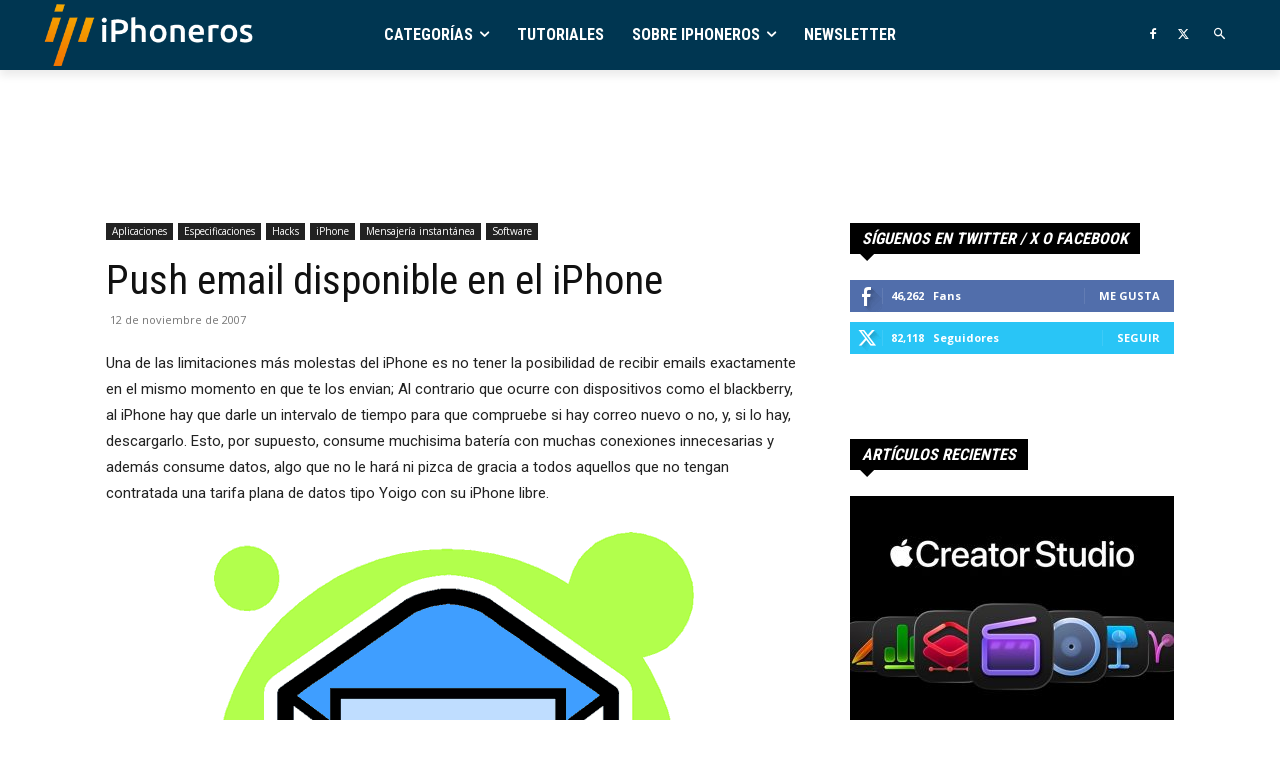

--- FILE ---
content_type: text/html; charset=utf-8
request_url: https://www.google.com/recaptcha/api2/aframe
body_size: 268
content:
<!DOCTYPE HTML><html><head><meta http-equiv="content-type" content="text/html; charset=UTF-8"></head><body><script nonce="wFSjWMuRKMMLh6lLRpYc6g">/** Anti-fraud and anti-abuse applications only. See google.com/recaptcha */ try{var clients={'sodar':'https://pagead2.googlesyndication.com/pagead/sodar?'};window.addEventListener("message",function(a){try{if(a.source===window.parent){var b=JSON.parse(a.data);var c=clients[b['id']];if(c){var d=document.createElement('img');d.src=c+b['params']+'&rc='+(localStorage.getItem("rc::a")?sessionStorage.getItem("rc::b"):"");window.document.body.appendChild(d);sessionStorage.setItem("rc::e",parseInt(sessionStorage.getItem("rc::e")||0)+1);localStorage.setItem("rc::h",'1768453928071');}}}catch(b){}});window.parent.postMessage("_grecaptcha_ready", "*");}catch(b){}</script></body></html>